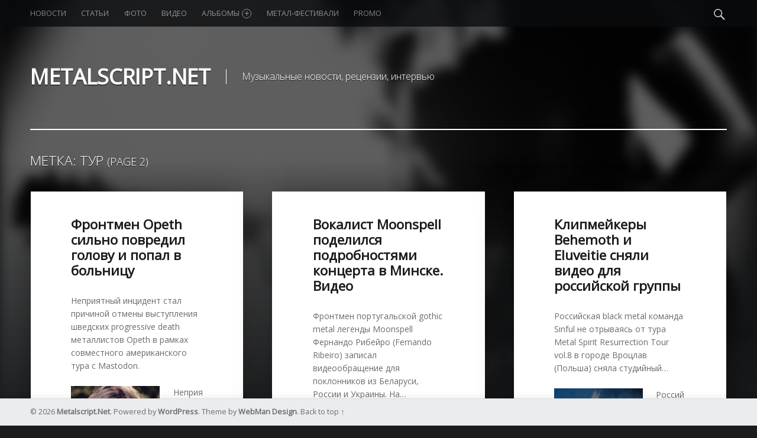

--- FILE ---
content_type: text/html; charset=UTF-8
request_url: https://metalscript.net/tag/tur/page/2/
body_size: 11090
content:
<!doctype html>
<html class="no-js" lang="ru-RU">

<head>

<meta charset="UTF-8" />
<meta name="viewport" content="width=device-width, initial-scale=1, maximum-scale=1" />
<link rel="profile" href="http://gmpg.org/xfn/11" />
<link rel="pingback" href="https://metalscript.net/xmlrpc.php" />
<title>тур | Metalscript.Net - Part 2</title>

<!-- All in One SEO Pack 2.2.5.1 by Michael Torbert of Semper Fi Web Design[300,353] -->
<meta name="keywords"  content="Mikael Åkerfeldt, Микаэль Окерфельдт, opeth, mastodon, progressive death metal, Швеция, США, Миннеаполис, тур, повредил голову, больница, автобус, отмена концерта" />
<link rel='prev' href='https://metalscript.net/tag/tur/' />
<link rel='next' href='https://metalscript.net/tag/tur/page/3/' />

<link rel="canonical" href="https://metalscript.net/tag/tur/page/2/" />
<!-- /all in one seo pack -->
<link rel='dns-prefetch' href='//fonts.googleapis.com' />
<link rel='dns-prefetch' href='//s.w.org' />
<link rel="alternate" type="application/rss+xml" title="Metalscript.Net &raquo; Лента" href="https://metalscript.net/feed/" />
<link rel="alternate" type="application/rss+xml" title="Metalscript.Net &raquo; Лента комментариев" href="https://metalscript.net/comments/feed/" />
<link rel="alternate" type="application/rss+xml" title="Metalscript.Net &raquo; Лента метки тур" href="https://metalscript.net/tag/tur/feed/" />
		<script type="text/javascript">
			window._wpemojiSettings = {"baseUrl":"https:\/\/s.w.org\/images\/core\/emoji\/12.0.0-1\/72x72\/","ext":".png","svgUrl":"https:\/\/s.w.org\/images\/core\/emoji\/12.0.0-1\/svg\/","svgExt":".svg","source":{"concatemoji":"https:\/\/metalscript.net\/wp-includes\/js\/wp-emoji-release.min.js?ver=5.3.8"}};
			!function(e,a,t){var n,r,o,i=a.createElement("canvas"),p=i.getContext&&i.getContext("2d");function s(e,t){var a=String.fromCharCode;p.clearRect(0,0,i.width,i.height),p.fillText(a.apply(this,e),0,0);e=i.toDataURL();return p.clearRect(0,0,i.width,i.height),p.fillText(a.apply(this,t),0,0),e===i.toDataURL()}function c(e){var t=a.createElement("script");t.src=e,t.defer=t.type="text/javascript",a.getElementsByTagName("head")[0].appendChild(t)}for(o=Array("flag","emoji"),t.supports={everything:!0,everythingExceptFlag:!0},r=0;r<o.length;r++)t.supports[o[r]]=function(e){if(!p||!p.fillText)return!1;switch(p.textBaseline="top",p.font="600 32px Arial",e){case"flag":return s([127987,65039,8205,9895,65039],[127987,65039,8203,9895,65039])?!1:!s([55356,56826,55356,56819],[55356,56826,8203,55356,56819])&&!s([55356,57332,56128,56423,56128,56418,56128,56421,56128,56430,56128,56423,56128,56447],[55356,57332,8203,56128,56423,8203,56128,56418,8203,56128,56421,8203,56128,56430,8203,56128,56423,8203,56128,56447]);case"emoji":return!s([55357,56424,55356,57342,8205,55358,56605,8205,55357,56424,55356,57340],[55357,56424,55356,57342,8203,55358,56605,8203,55357,56424,55356,57340])}return!1}(o[r]),t.supports.everything=t.supports.everything&&t.supports[o[r]],"flag"!==o[r]&&(t.supports.everythingExceptFlag=t.supports.everythingExceptFlag&&t.supports[o[r]]);t.supports.everythingExceptFlag=t.supports.everythingExceptFlag&&!t.supports.flag,t.DOMReady=!1,t.readyCallback=function(){t.DOMReady=!0},t.supports.everything||(n=function(){t.readyCallback()},a.addEventListener?(a.addEventListener("DOMContentLoaded",n,!1),e.addEventListener("load",n,!1)):(e.attachEvent("onload",n),a.attachEvent("onreadystatechange",function(){"complete"===a.readyState&&t.readyCallback()})),(n=t.source||{}).concatemoji?c(n.concatemoji):n.wpemoji&&n.twemoji&&(c(n.twemoji),c(n.wpemoji)))}(window,document,window._wpemojiSettings);
		</script>
		<style type="text/css">
img.wp-smiley,
img.emoji {
	display: inline !important;
	border: none !important;
	box-shadow: none !important;
	height: 1em !important;
	width: 1em !important;
	margin: 0 .07em !important;
	vertical-align: -0.1em !important;
	background: none !important;
	padding: 0 !important;
}
</style>
	<!-- AL2FB CSS -->
<style type="text/css" media="screen">
.al2fb_widget_comments { }
.al2fb_widget_comments li { }
.al2fb_widget_picture { width: 32px; height: 32px; }
.al2fb_widget_name { }
.al2fb_widget_comment { }
.al2fb_widget_date { font-size: smaller; }</style>
<link rel='stylesheet' id='al2fb_style-css'  href='https://metalscript.net/wp-content/plugins/add-link-to-facebook/add-link-to-facebook.css?ver=5.3.8' type='text/css' media='all' />
<link rel='stylesheet' id='fotorama.css-css'  href='https://metalscript.net/wp-content/plugins/fotorama/fotorama.css?ver=5.3.8' type='text/css' media='all' />
<link rel='stylesheet' id='fotorama-wp.css-css'  href='https://metalscript.net/wp-content/plugins/fotorama/fotorama-wp.css?ver=5.3.8' type='text/css' media='all' />
<link rel='stylesheet' id='social-likes-flat-css'  href='https://metalscript.net/wp-content/plugins/easy-vkontakte-connect/css/social-likes_flat.css?ver=5.3.8' type='text/css' media='all' />
<link rel='stylesheet' id='wp-block-library-css'  href='https://metalscript.net/wp-includes/css/dist/block-library/style.min.css?ver=5.3.8' type='text/css' media='all' />
<link rel='stylesheet' id='evc-share-style-css'  href='https://metalscript.net/wp-content/plugins/easy-vkontakte-connect/css/style-share.css?ver=5.3.8' type='text/css' media='all' />
<link rel='stylesheet' id='dashicons-css'  href='https://metalscript.net/wp-includes/css/dashicons.min.css?ver=5.3.8' type='text/css' media='all' />
<link rel='stylesheet' id='wm-google-fonts-css'  href='//fonts.googleapis.com/css?family=Open+Sans%3A400%2C300&#038;subset=latin%2Clatin-ext%2Ccyrillic%2Ccyrillic-ext&#038;ver=1.4.6' type='text/css' media='all' />
<link rel='stylesheet' id='wm-genericons-css'  href='https://metalscript.net/wp-content/themes/modern/genericons/genericons.css?ver=1.4.6' type='text/css' media='all' />
<link rel='stylesheet' id='wm-slick-css'  href='https://metalscript.net/wp-content/themes/modern/css/slick.css?ver=1.4.6' type='text/css' media='all' />
<link rel='stylesheet' id='wm-starter-css'  href='https://metalscript.net/wp-content/themes/modern/css/starter.css?ver=1.4.6' type='text/css' media='all' />
<link rel='stylesheet' id='wm-stylesheet-css'  href='https://metalscript.net/wp-content/themes/modern/style.css?ver=1.4.6' type='text/css' media='all' />
<link rel='stylesheet' id='wm-colors-css'  href='https://metalscript.net/wp-content/themes/modern/css/colors.css?ver=1.4.6' type='text/css' media='all' />
<style id='wm-colors-inline-css' type='text/css'>

body{background-color:#1a1c1e}.site-banner-media:before,.banner-images:before {background:transparent;background:-webkit-linear-gradient(  top, rgba(26,28,30,0) 0%, #1a1c1e 100% );background:  linear-gradient( to bottom, rgba(26,28,30,0) 0%, #1a1c1e 100% );}.site-header,.site-header .social-links,.page-title,.taxonomy-description,.page-title,.error-404,.not-found {color:#ffffff;border-color:#ffffff;}a,.accent-color{color:#8c0000}mark,ins,.highlight,pre:before,.pagination a,.pagination span,.label-sticky,.button,button,input[type="button"],input[type="reset"],input[type="submit"],.taxonomy-links a,.format-quote,.posts .format-quote,.format-status,.posts .format-status,.entry-content div.sharedaddy .sd-content ul li a.sd-button:not(.no-text),.post-navigation .nav-previous,.post-navigation .nav-next,.bypostauthor > .comment-body .comment-author:before,.comment-navigation a,.widget_calendar tbody a,.widget .tagcloud a:hover,body #infinite-handle span,.menu-toggle:before,.format-gallery .slick-prev,.format-gallery .slick-next {background-color:#8c0000;color:#ffffff;}.entry-content div.sharedaddy .sd-content ul li a.sd-button:not(.no-text){color:#ffffff !important}mark,ins,.highlight {-webkit-box-shadow:.38em 0 0 #8c0000, -.38em 0 0 #8c0000;  box-shadow:.38em 0 0 #8c0000, -.38em 0 0 #8c0000;}.infinite-loader .spinner > div > div{background:#8c0000 !important}.label-sticky:before,.label-sticky:after {border-top-color:#8c0000;border-right-color:#8c0000;}input:focus,select:focus,textarea:focus,.widget .tagcloud a:hover{border-color:#8c0000}.post-navigation .has-post-thumbnail:before {background:#8c0000;background:-webkit-linear-gradient(  right, rgba(140,0,0,0) 19%, #8c0000 81% );background:  linear-gradient( to left, rgba(140,0,0,0) 19%, #8c0000 81% );}.post-navigation .nav-next.has-post-thumbnail:before {background:#8c0000;background:-webkit-linear-gradient( left, rgba(140,0,0,0) 19%, #8c0000 81% );background:  linear-gradient( to right, rgba(140,0,0,0) 19%, #8c0000 81% );}body {font-family:'Open Sans', 'Helvetica Neue', Helvetica, Arial, sans-serif;font-size:14px;}h1, h2, h3, h4, h5, h6,.h1, .h2, .h3, .h4, .h5, .h6{font-family:'Open Sans', 'Helvetica Neue', Helvetica, Arial, sans-serif}.site-title{font-family:'Open Sans', 'Helvetica Neue', Helvetica, Arial, sans-serif}

</style>
<link rel='stylesheet' id='NextGEN-css'  href='https://metalscript.net/wp-content/plugins/nextgen-gallery/css/nggallery.css?ver=1.0.0' type='text/css' media='screen' />
<link rel='stylesheet' id='shutter-css'  href='https://metalscript.net/wp-content/plugins/nextgen-gallery/shutter/shutter-reloaded.css?ver=1.3.0' type='text/css' media='screen' />
<script type='text/javascript' src='https://metalscript.net/wp-includes/js/jquery/jquery.js?ver=1.12.4-wp'></script>
<script type='text/javascript' src='https://metalscript.net/wp-includes/js/jquery/jquery-migrate.min.js?ver=1.4.1'></script>
<script type='text/javascript' src='https://metalscript.net/wp-content/plugins/fotorama/fotorama.js?ver=5.3.8'></script>
<script type='text/javascript' src='https://metalscript.net/wp-content/plugins/fotorama/fotorama-wp.js?ver=5.3.8'></script>
<script type='text/javascript' src='https://metalscript.net/wp-content/plugins/easy-vkontakte-connect/js/jquery.cookie.js'></script>
<script type='text/javascript'>
/* <![CDATA[ */
var shutterSettings = {"msgLoading":"L O A D I N G","msgClose":"Click to Close","imageCount":"1"};
/* ]]> */
</script>
<script type='text/javascript' src='https://metalscript.net/wp-content/plugins/nextgen-gallery/shutter/shutter-reloaded.js?ver=1.3.0'></script>
<script type='text/javascript'>
/* <![CDATA[ */
var ngg_ajax = {"path":"https:\/\/metalscript.net\/wp-content\/plugins\/nextgen-gallery\/","callback":"https:\/\/metalscript.net\/index.php?callback=ngg-ajax","loading":"loading"};
/* ]]> */
</script>
<script type='text/javascript' src='https://metalscript.net/wp-content/plugins/nextgen-gallery/js/ngg.js?ver=2.0'></script>
<link rel='https://api.w.org/' href='https://metalscript.net/wp-json/' />
<link rel="EditURI" type="application/rsd+xml" title="RSD" href="https://metalscript.net/xmlrpc.php?rsd" />
<link rel="wlwmanifest" type="application/wlwmanifest+xml" href="https://metalscript.net/wp-includes/wlwmanifest.xml" /> 
<meta name="generator" content="WordPress 5.3.8" />

<meta name='NextGEN' content='1.5.2' />
<meta property="vk:app_id" content="4127469" /><style type="text/css">
    #overlay-sidebar {
      width: 380px;
      margin: 0 0 0 -190px; 
    }
    #slide-sidebar {
      width: 380px;
      right:-423px; // width + 43px
      bottom: 20px;
    }
  </style><script type="text/javascript">
    var VKWidgetsGroup = [];
    var VKWidgetsComments = [];
    var VKWidgetsPolls = [];
    var VKWidgetsSubscribe = [];
    var VKWidgets = [];
    
    var vkUnLock = [];
    var subscribeCookieExpires = 1;
    
    if (typeof ajaxurl == "undefined")
      ajaxurl = "https://metalscript.net/wp-admin/admin-ajax.php";
  
    oTimeout = 5000;
    oScreens = 0.75;
    oCookieExpires = 365;
    oAction = "timeout"; 
    oSensitivity = 20; 
    oTop = "40px"; 

    sTimeout = 5000;
    sScreens = 0.75;
    sCookieExpires = 365;
    sAction = "scroll"; 
    sSensitivity = 20; 
    sSpeed = 800;
        
  </script><script type="text/javascript">evc_post_id = false; </script>
</head>


<body id="top" class="archive downscroll-enabled has-featured-posts is-not-singular is-posts-list not-front-page paged paged-2 tag tag-636 tag-paged-2 tag-tur">

<div id="page" class="hfeed site">
	<div class="site-inner">


<header id="masthead" class="site-header" role="banner" itemscope itemtype="http://schema.org/WPHeader">

<nav id="site-navigation" class="main-navigation" role="navigation" itemscope itemtype="http://schema.org/SiteNavigationElement"><span class="screen-reader-text">Metalscript.Net site navigation</span><a class="skip-link screen-reader-text" href="#content">Skip to content</a><div class="main-navigation-inner"><div class="menu"><ul><li id="menu-item-31702" class="menu-item menu-item-type-taxonomy menu-item-object-category menu-item-31702"><a href="https://metalscript.net/category/news/">Новости</a></li>
<li id="menu-item-31703" class="menu-item menu-item-type-taxonomy menu-item-object-category menu-item-31703"><a href="https://metalscript.net/category/articles/">Статьи</a></li>
<li id="menu-item-31704" class="menu-item menu-item-type-taxonomy menu-item-object-category menu-item-31704"><a href="https://metalscript.net/category/foto/">Фото</a></li>
<li id="menu-item-31700" class="menu-item menu-item-type-taxonomy menu-item-object-category menu-item-31700"><a href="https://metalscript.net/category/video/">Видео</a></li>
<li id="menu-item-32035" class="menu-item menu-item-type-custom menu-item-object-custom menu-item-has-children menu-item-32035"><a href="https://metalscript.net/category/albums_2016/">Альбомы <span class="expander"></span></a>
<ul class="sub-menu">
	<li id="menu-item-34770" class="menu-item menu-item-type-taxonomy menu-item-object-category menu-item-34770"><a href="https://metalscript.net/category/albums_2017/">Альбомы 2017</a></li>
	<li id="menu-item-33220" class="menu-item menu-item-type-taxonomy menu-item-object-category menu-item-33220"><a href="https://metalscript.net/category/albums_2016/">Альбомы 2016</a></li>
	<li id="menu-item-31699" class="menu-item menu-item-type-taxonomy menu-item-object-category menu-item-31699"><a href="https://metalscript.net/category/albums_2015/">Альбомы 2015</a></li>
	<li id="menu-item-32039" class="menu-item menu-item-type-taxonomy menu-item-object-category menu-item-32039"><a href="https://metalscript.net/category/albums_2014/">Альбомы 2014</a></li>
	<li id="menu-item-32038" class="menu-item menu-item-type-taxonomy menu-item-object-category menu-item-32038"><a href="https://metalscript.net/category/albums_2013/">Альбомы 2013</a></li>
	<li id="menu-item-32037" class="menu-item menu-item-type-taxonomy menu-item-object-category menu-item-32037"><a href="https://metalscript.net/category/albums_2012/">Альбомы 2012</a></li>
	<li id="menu-item-32036" class="menu-item menu-item-type-taxonomy menu-item-object-category menu-item-32036"><a href="https://metalscript.net/category/albums_2011/">Альбомы 2011</a></li>
</ul>
</li>
<li id="menu-item-31701" class="menu-item menu-item-type-taxonomy menu-item-object-category menu-item-31701"><a href="https://metalscript.net/category/metal-fests/">Метал-фестивали</a></li>
<li id="menu-item-31698" class="menu-item menu-item-type-taxonomy menu-item-object-category menu-item-31698"><a href="https://metalscript.net/category/promo/">Promo</a></li>
</ul></div><div id="nav-search-form" class="nav-search-form"><a href="#" id="search-toggle" class="search-toggle"><span class="screen-reader-text">Search</span></a>
<form method="get" class="form-search" action="https://metalscript.net/">
	<label for="search-field" class="screen-reader-text">Search</label>
	<input type="search" value="" placeholder="Search field: type and press enter" name="s" class="search-field" id="search-field" />
</form></div></div><button id="menu-toggle" class="menu-toggle" aria-controls="site-navigation" aria-expanded="false">Menu</button></nav><div class="site-branding"><h1 class="site-title logo type-text"><a href="https://metalscript.net/" title="Metalscript.Net | Музыкальные новости, рецензии, интервью"><span class="text-logo">Metalscript.Net</span></a></h1><h2 class="site-description">Музыкальные новости, рецензии, интервью</h2></div>
<div id="site-banner" class="site-banner no-slider">

	<div class="site-banner-inner">

		
<div class="site-banner-content">

	
	<div class="site-banner-media">

		<figure class="site-banner-thumbnail">

			<img src="https://metalscript.net/wp-content/uploads/2015/04/MS_banner.jpg" width="1920" height="1080" alt="" />
		</figure>

	</div>

	
</div>

	</div>

</div>

</header>



<div id="content" class="site-content">


	<div id="primary" class="content-area">
		<main id="main" class="site-main clearfix" role="main">


	<section class="archives-listing">

		<header class="page-header">
			<h1 class="page-title">Метка: тур <small>(page 2)</small></h1>		</header>

		<div id="posts" class="posts posts-list clearfix" itemscope itemtype="http://schema.org/ItemList">
<article id="post-21354" class="post-21354 post type-post status-publish format-standard hentry category-news tag-mastodon tag-mikael-akerfeldt tag-opeth tag-progressive-death-metal tag-avtobus tag-bolnica tag-mikael-okerfeldt tag-minneapolis tag-otmena-koncerta tag-povredil-golovu tag-ssha tag-tur tag-shveciya" itemscope itemprop="blogPost" itemtype="http://schema.org/BlogPosting">

	<div class="entry-inner"><header class="entry-header"><h1 class="entry-title" itemprop="name"><a href="https://metalscript.net/2012/05/frontmen-opeth-v-bolnice/" rel="bookmark">Фронтмен Opeth сильно повредил голову и попал в больницу</a></h1></header><div class="entry-content" itemprop="description"><p>Неприятный инцидент стал причиной отмены выступления шведских progressive death металлистов Opeth в рамках совместного американского тура с Mastodon.</p>
<p><a href="https://metalscript.net/2012/05/frontmen-opeth-v-bolnice/"><img class="alignleft size-full wp-image-18238" title="Фронтмен Opeth сильно повредил голову и попал в больницу" src="https://metalscript.net/wp-content/uploads/2011/12/Opeth_A.jpg" alt="Opeth поздравили металлистов с праздником" width="150" height="150" /></a>Неприятный инцидент стал причиной отмены выступления шведских progressive death металлистов <strong><a href="https://metalscript.net/2011/09/opeth-klip/" target="_blank">Opeth</a></strong> в рамках совместного американского тура с <strong><a href="https://metalscript.net/2011/12/mastodon-podarili-pesni/" target="_blank">Mastodon</a></strong>.</p>
<div class="link-more"><a href="https://metalscript.net/2012/05/frontmen-opeth-v-bolnice/">Continue reading<span class="screen-reader-text"> "Фронтмен Opeth сильно повредил голову и попал в больницу"</span>&hellip;</a></div></div><div class="entry-meta"><time datetime="2012-05-11T12:27:08+02:00" class="entry-date entry-meta-element published" title="11 мая, 2012 | 12:27" itemprop="datePublished">11 мая 2012</time> <span class="comments-link entry-meta-element"><a href="https://metalscript.net/2012/05/frontmen-opeth-v-bolnice/#comments" title="Comments: 3"><span class="comments-title">Comments: </span><span class="comments-count">3</span></a></span> </div></div>
</article>
<article id="post-19793" class="post-19793 post type-post status-publish format-standard hentry category-video category-news tag-29-fevralya tag-fernando-ribeiro tag-gothic-metal tag-republic tag-video tag-koncert tag-minsk tag-obrashhenie tag-tur" itemscope itemprop="blogPost" itemtype="http://schema.org/BlogPosting">

	<div class="entry-inner"><header class="entry-header"><h1 class="entry-title" itemprop="name"><a href="https://metalscript.net/2012/02/moonspell-video-minsk/" rel="bookmark">Вокалист Moonspell поделился подробностями концерта в Минске. Видео</a></h1></header><div class="entry-content" itemprop="description"><p>Фронтмен португальской gothic metal легенды Moonspell Фернандо Рибейро (Fernando Ribeiro) записал видеообращение для поклонников из Беларуси, России и Украины. На&hellip;</p>
<p><a href="https://metalscript.net/2012/02/moonspell-video-minsk/"><img class="alignleft size-thumbnail wp-image-19058" title="Вокалист Moonspell поделился подробностями концерта в Минске. Видео" src="https://metalscript.net/wp-content/uploads/2012/01/Moonspell2011.jpg" alt="Вокалист Moonspell поделился подробностями концерта в Минске. Видео" width="150" height="150" /></a>Фронтмен португальской gothic metal легенды <strong><a href="https://metalscript.net/2012/02/moonspell-privet-fanatam-video/" target="_blank">Moonspell</a></strong> Фернандо Рибейро (<strong>Fernando Ribeiro</strong>) записал видеообращение для поклонников из Беларуси, России и Украины. На ролике он раскрывает подробности </p>
<div class="link-more"><a href="https://metalscript.net/2012/02/moonspell-video-minsk/">Continue reading<span class="screen-reader-text"> "Вокалист Moonspell поделился подробностями концерта в Минске. Видео"</span>&hellip;</a></div></div><div class="entry-meta"><time datetime="2012-02-28T12:04:41+02:00" class="entry-date entry-meta-element published" title="28 февраля, 2012 | 12:04" itemprop="datePublished">28 Фев 2012</time> </div></div>
</article>
<article id="post-19769" class="post-19769 post type-post status-publish format-standard hentry category-video category-news tag-behemoth tag-black-metal tag-eluveitie tag-grupa-13 tag-sinful tag-video tag-videoklip tag-vroclav tag-klip tag-polsha tag-rossiya tag-semki tag-tur tag-foto" itemscope itemprop="blogPost" itemtype="http://schema.org/BlogPosting">

	<div class="entry-inner"><header class="entry-header"><h1 class="entry-title" itemprop="name"><a href="https://metalscript.net/2012/02/sinful-klip/" rel="bookmark">Клипмейкеры Behemoth и Eluveitie сняли видео для российской группы</a></h1></header><div class="entry-content" itemprop="description"><p>Российская black metal команда Sinful не отрываясь от тура Metal Spirit Resurrection Tour vol.8 в городе Вроцлав (Польша) сняла студийный&hellip;</p>
<p><a href="https://metalscript.net/2012/02/sinful-klip/"><img class="alignleft size-full wp-image-19646" title="Клипмейкеры Behemoth и Eluveitie сняли видео для российской группы" src="https://metalscript.net/wp-content/uploads/2012/02/sinful.jpg" alt="Клипмейкеры Behemoth и Eluveitie сняли видео для российской группы" width="150" height="150" /></a>Российская black metal команда <strong><a href="https://metalscript.net/2011/12/albomy-2011-sinful-the-xiii-apostle/" target="_blank">Sinful</a></strong> не отрываясь от тура <strong>Metal Spirit Resurrection Tour vol.8</strong> в городе Вроцлав (Польша) сняла студийный видеоклип на песню <em>«Запретный плод»</em>.</p>
<div class="link-more"><a href="https://metalscript.net/2012/02/sinful-klip/">Continue reading<span class="screen-reader-text"> "Клипмейкеры Behemoth и Eluveitie сняли видео для российской группы"</span>&hellip;</a></div></div><div class="entry-meta"><time datetime="2012-02-27T12:20:29+02:00" class="entry-date entry-meta-element published" title="27 февраля, 2012 | 12:20" itemprop="datePublished">27 Фев 2012</time> <span class="comments-link entry-meta-element"><a href="https://metalscript.net/2012/02/sinful-klip/#comments" title="Comments: 1"><span class="comments-title">Comments: </span><span class="comments-count">1</span></a></span> </div></div>
</article>
<article id="post-19650" class="post-19650 post type-post status-publish format-standard hentry category-news tag-black-sabbath tag-heavy-metal tag-toni-ajommi tag-vossoedinenie tag-koncerty tag-limfoma tag-novyj-albom tag-reyunion tag-tur" itemscope itemprop="blogPost" itemtype="http://schema.org/BlogPosting">

	<div class="entry-inner"><header class="entry-header"><h1 class="entry-title" itemprop="name"><a href="https://metalscript.net/2012/02/black-sabbath-otmena-reunion/" rel="bookmark">Black Sabbath отменили реюнион</a></h1></header><div class="entry-content" itemprop="description"><p>Воссоединившаяся легенда heavy metal и праотцы doom британская группа Black Sabbath опубликовала в официальном аккаунте в Facebook заявление о том, что все&hellip;</p>
<p><a href="https://metalscript.net/2012/02/black-sabbath-otmena-reunion/"><img class="alignleft size-full wp-image-17319" title="Black Sabbath отменили реюнион" src="https://metalscript.net/wp-content/uploads/2011/11/black_sabbath2011reunion.jpg" alt="Black Sabbath отменили реюнион" width="150" height="150" /></a><a title="Black Sabbath объявили реюнион в оригинальном составе. Видео" href="https://metalscript.net/2011/11/black-sabbath-reyunion-video/" target="_blank">Воссоединившаяся легенда</a> heavy metal и праотцы doom британская группа <strong>Black Sabbath</strong> опубликовала в официальном аккаунте в <strong>Facebook</strong> заявление о том, что все запланированные раннее концерты в золотом составе в рамках <a title="Едем на концерт Black Sabbath" href="https://metalscript.net/2011/12/edem-na-koncert-black-sabbath/" target="_blank">мирового турне</a> отменяются.</p>
<div class="link-more"><a href="https://metalscript.net/2012/02/black-sabbath-otmena-reunion/">Continue reading<span class="screen-reader-text"> "Black Sabbath отменили реюнион"</span>&hellip;</a></div></div><div class="entry-meta"><time datetime="2012-02-21T00:23:14+02:00" class="entry-date entry-meta-element published" title="21 февраля, 2012 | 00:23" itemprop="datePublished">21 Фев 2012</time> <span class="comments-link entry-meta-element"><a href="https://metalscript.net/2012/02/black-sabbath-otmena-reunion/#comments" title="Comments: 2"><span class="comments-title">Comments: </span><span class="comments-count">2</span></a></span> </div></div>
</article>
<article id="post-19306" class="post-19306 post type-post status-publish format-standard hentry category-news tag-4027 tag-death-black-metal tag-deathbringer tag-hate tag-hexen tag-metal-spirit-resurrection-vol-8 tag-mortifer tag-sinful tag-sympho-black-metal tag-thy-disease tag-artem-serdyuk tag-raspisanie tag-sostav tag-tur" itemscope itemprop="blogPost" itemtype="http://schema.org/BlogPosting">

	<div class="entry-inner"><header class="entry-header"><h1 class="entry-title" itemprop="name"><a href="https://metalscript.net/2012/02/hate-sostav-rus-gruppy/" rel="bookmark">Польские metal-звезды вошли в состав российской группы</a></h1></header><div class="entry-content" itemprop="description"><p>Участники известной польской death / black metal группы Hate &#8211; барабанщик Hexen и бас-гитарсит Mortifer &#8211; будут выступать в составе&hellip;</p>
<p><a href="https://metalscript.net/2012/02/hate-sostav-rus-gruppy/"><img class="size-full wp-image-19307 alignleft" title="Польские metal-звезды вошли в состав российской группы" src="https://metalscript.net/wp-content/uploads/2012/02/HateHexen.jpg" alt="Польские metal-звезды вошли в состав российской группы" width="150" height="150" /></a>Участники известной польской death / black metal группы <strong>H</strong><strong>ate</strong> &#8211; барабанщик <strong>Hexen</strong> и бас-гитарсит <strong>Mortifer</strong> &#8211; будут выступать в составе московской sympho-black metal группы </p>
<div class="link-more"><a href="https://metalscript.net/2012/02/hate-sostav-rus-gruppy/">Continue reading<span class="screen-reader-text"> "Польские metal-звезды вошли в состав российской группы"</span>&hellip;</a></div></div><div class="entry-meta"><time datetime="2012-02-06T11:40:51+02:00" class="entry-date entry-meta-element published" title="6 февраля, 2012 | 11:40" itemprop="datePublished">6 Фев 2012</time> </div></div>
</article>
<article id="post-18185" class="post-18185 post type-post status-publish format-standard has-post-thumbnail hentry category-albums_2011 category-news tag-5-dekabrya tag-6-noyabrya tag-industrial-metal tag-made-in-germany-1995-2011 tag-mein-land tag-rammstein tag-germaniya tag-kompilyaciya tag-novyj-albom tag-sbornik tag-tur" itemscope itemprop="blogPost" itemtype="http://schema.org/BlogPosting">

	
		<div class="entry-media">

			<figure class="post-thumbnail" itemprop="image">

				<a href="https://metalscript.net/2011/12/ramm-mig/" title="Новые альбомы декабря 2011: Rammstein – «Made In Germany 1995–2011»"><img width="420" height="452" src="https://metalscript.net/wp-content/uploads/2011/12/Rammstein-Made-in-Germany-e1432039578243-420x452.jpg" class="attachment-thumbnail size-thumbnail wp-post-image" alt="" /></a>
			</figure>

		</div>

		<div class="entry-inner"><header class="entry-header"><h1 class="entry-title" itemprop="name"><a href="https://metalscript.net/2011/12/ramm-mig/" rel="bookmark">Новые альбомы декабря 2011: Rammstein – «Made In Germany 1995–2011»</a></h1></header><div class="entry-content" itemprop="description"><p class="post-excerpt">Ветераны немецкой industrial metal сцены Rammstein издали сборник лучших композиций под названием «Made In Germany 1995–2011». The Best of поступил&hellip;</p>
<div class="link-more"><a href="https://metalscript.net/2011/12/ramm-mig/">Continue reading<span class="screen-reader-text"> "Новые альбомы декабря 2011: Rammstein – «Made In Germany 1995–2011»"</span>&hellip;</a></div></div><div class="entry-meta"><time datetime="2011-12-23T08:57:06+02:00" class="entry-date entry-meta-element published" title="23 декабря, 2011 | 08:57" itemprop="datePublished">23 Дек 2011</time> <span class="comments-link entry-meta-element"><a href="https://metalscript.net/2011/12/ramm-mig/#comments" title="Comments: 1"><span class="comments-title">Comments: </span><span class="comments-count">1</span></a></span> </div></div>
</article></div><div class="pagination"><a class="prev page-numbers" href="https://metalscript.net/tag/tur/">&laquo;</a>
<a class="page-numbers" href="https://metalscript.net/tag/tur/">1</a>
<span aria-current="page" class="page-numbers current">2</span>
<a class="page-numbers" href="https://metalscript.net/tag/tur/page/3/">3</a>
<a class="page-numbers" href="https://metalscript.net/tag/tur/page/4/">4</a>
<span class="page-numbers dots">&hellip;</span>
<a class="page-numbers" href="https://metalscript.net/tag/tur/page/7/">7</a>
<a class="next page-numbers" href="https://metalscript.net/tag/tur/page/3/">&raquo;</a></div>
	</section>

	

		</main><!-- /#main -->
	</div><!-- /#primary -->
</div><!-- /#content -->


	</div><!-- /.site-inner -->
</div><!-- /#page -->



<footer id="colophon" class="site-footer" itemscope itemtype="http://schema.org/WPFooter">

<div class="site-footer-area footer-area-site-info"><div class="site-info-container"><div class="site-info" role="contentinfo">&copy; 2026 <a href="https://metalscript.net/" title="Metalscript.Net">Metalscript.Net</a>. Powered by <a href="https://wordpress.org">WordPress</a>. Theme by <a href="http://www.webmandesign.eu/">WebMan Design</a>. <a href="#top" id="back-to-top" class="back-to-top">Back to top &uarr;</a></div></div></div>

</footer>

  <div id="vk_api_transport"></div>
  <script type="text/javascript">
  /* <![CDATA[ */
  function async_load(u,id) {
    if (!gid(id)) {
      s="script", d=document,
      o = d.createElement(s);
      o.type = 'text/javascript';
      o.id = id;
      o.async = true;
      o.src = u;
      // Creating scripts on page
      x = d.getElementsByTagName(s)[0];
      x.parentNode.insertBefore(o,x);
    }
  }
  
  function gid (id){
    return document.getElementById(id);
  }
  
  window.onload = function() {  
    async_load("//vk.com/js/api/openapi.js", "id-vkontakte");//vkontakte
  };
   
  // Инициализация vkontakte
  window.vkAsyncInit = function(){
    //console.log(VKWidgetsLike);
    if (typeof VKWidgetsLike !== 'undefined' && VKWidgetsLike.length > 0) {
      for (index = 0; index < VKWidgetsLike.length; ++index) {
        VK.Widgets.Like(VKWidgetsLike[index].element_id, VKWidgetsLike[index].options);
      }
    }
    
    if (typeof VKWidgetsGroup !== 'undefined' && VKWidgetsGroup.length > 0) {
      for (index = 0; index < VKWidgetsGroup.length; ++index) {
        //console.log(VKWidgetsGroup);
        VK.Widgets.Group(VKWidgetsGroup[index].element_id, VKWidgetsGroup[index].options, VKWidgetsGroup[index].group_id);
      }
      
      VK.Observer.subscribe('widgets.groups.joined', function(n) {
        console.log(VKWidgetsGroup[n - 1].group_id);
        
        var data = {
          action: 'evc_add_vk_widget_stats',
          gid: VKWidgetsGroup[n - 1].group_id,
          widget: 'group',
          waction: 'joined'
        };
        jQuery.ajax({
          url: ajaxurl,
          data: data,
          type:"POST",
          dataType: 'json'
        }); 
        
      });
      
      VK.Observer.subscribe('widgets.groups.leaved', function(n) {
        //console.log(VKWidgetsGroup[n - 1].group_id);
        
        var data = {
          action: 'evc_add_vk_widget_stats',
          gid: VKWidgetsGroup[n - 1].group_id,
          widget: 'group',
          waction: 'leaved'
        };
        jQuery.ajax({
          url: ajaxurl,
          data: data,
          type:"POST",
          dataType: 'json'
        });         

      });    
    }    
    
      //console.log(VKWidgetsComments);
  // COMMENTS
    if (typeof VKWidgetsComments !== 'undefined' ) {
      //console.log(VKWidgetsComments);
      for (index = 0; index < VKWidgetsComments.length; ++index) {
        VK.Widgets.Comments(
          VKWidgetsComments[index].element_id, 
          VKWidgetsComments[index].options, 
          VKWidgetsComments[index].page_id
        );
      }
    
      evcCommentsRefresh = false;            
      var new_data = {
        post_id: evc_post_id,
        url: document.URL,
        widget_api_id: jQuery('meta[property="vk:app_id"]').attr('content'),
        action: 'evc_comments_refresh'
      };

      VK.Observer.subscribe('widgets.comments.new_comment', function(num, last_comment, date, sign, wID, n) {

        if ( typeof VKWidgetsComments[n - 1] !== 'undefined' && typeof VKWidgetsComments[n - 1].page_id !== 'undefined' ) 
          new_data.page_id = VKWidgetsComments[n - 1].page_id;
        else
          new_data.page_id = VKWidgetsComments[0].page_id;
        //console.log(new_data); //
        
        if (!evcCommentsRefresh) {
          evcCommentsRefresh = true;
          jQuery.ajax({
            url: ajaxurl,
            data: new_data,
            type:"POST",
            dataType: 'json',
            success: function(data) {
              //console.log(data); //
              evcCommentsRefresh = false;
            }
          }); 
        }
        
      });
      
      VK.Observer.subscribe('widgets.comments.delete_comment', function(num, last_comment, date, sign) {
        //console.log(date);
        
      });    
     
    
    }
  //console.log(VKWidgetsPolls);
  // Polls
    if (typeof VKWidgetsPolls !== 'undefined' ) {
      //console.log(VKWidgetsPolls);
      for (index = 0; index < VKWidgetsPolls.length; ++index) {
        VK.Widgets.Poll(
          VKWidgetsPolls[index].element_id, 
          VKWidgetsPolls[index].options, 
          VKWidgetsPolls[index].poll_id
        );
      }
    
      evcCommentsRefresh = false;            
      var new_data = {
        post_id: evc_post_id,
        url: document.URL,
        widget_api_id: jQuery('meta[property="vk:app_id"]').attr('content'),
        action: 'evc_comments_refresh'
      };

      VK.Observer.subscribe('widgets.comments.new_comment', function(num, last_comment, date, sign, wID, n) {

        if ( typeof VKWidgetsComments[n - 1] !== 'undefined' && typeof VKWidgetsComments[n - 1].page_id !== 'undefined' ) 
          new_data.page_id = VKWidgetsComments[n - 1].page_id;
        else
          new_data.page_id = VKWidgetsComments[0].page_id;
        //console.log(new_data); //
        
        if (!evcCommentsRefresh) {
          evcCommentsRefresh = true;
          jQuery.ajax({
            url: ajaxurl,
            data: new_data,
            type:"POST",
            dataType: 'json',
            success: function(data) {
              //console.log(data); //
              evcCommentsRefresh = false;
            }
          }); 
        }
        
      });
      
      VK.Observer.subscribe('widgets.comments.delete_comment', function(num, last_comment, date, sign) {
        //console.log(date);
        
      });    
     
    
    }
  //console.log(VKWidgetsSubscribe);
  // Widget Subscribe
    if (typeof VKWidgetsSubscribe !== 'undefined' ) {

      var subscribeCookieExpires = 1; // !!!
      
      for (index = 0; index < VKWidgetsSubscribe.length; ++index) {
        VK.Widgets.Subscribe(
          VKWidgetsSubscribe[index].element_id, 
          VKWidgetsSubscribe[index].options, 
          VKWidgetsSubscribe[index].owner_id
        );
      }
      
      VK.Observer.subscribe('widgets.subscribed', function(n) {
        
        vkwidget = jQuery("#vkwidget" + n).parent();              
        vkwidgetID = jQuery(vkwidget).attr('id');
        
        if (jQuery(vkwidget).hasClass('evc-vk-lock')) {
          console.log('Fire');
          //vkwidgetID = jQuery("#vkwidget" + n).parent().attr('id');
          subscribeObj = jQuery.grep(VKWidgetsSubscribe, function(e){ return e.element_id == vkwidgetID; });          
          if (subscribeObj.length != 0) {
            o = subscribeObj[0].owner_id;
            if (jQuery.cookie('vkUnLock' + o) == 'undefined' || !jQuery.cookie('vkUnLock' + o) || jQuery.cookie('vkUnLock' + o) !=  subscribeObj[0].owner_id ) {
              jQuery.cookie('vkUnLock' + o, subscribeObj[0].owner_id, { expires: subscribeCookieExpires, path: '/' });
            }
            location.reload();
          }
        }
      });

      VK.Observer.subscribe('widgets.unsubscribed', function(n) {
              
        vkwidget = jQuery("#vkwidget" + n).parent();              
        vkwidgetID = jQuery(vkwidget).attr('id');
        
        if (jQuery(vkwidget).hasClass('evc-vk-lock')) { 
        console.log('Fire');      
          subscribeObj = jQuery.grep(VKWidgetsSubscribe, function(e){ return e.element_id == vkwidgetID;});
          if (subscribeObj.length != 0) {
            o = subscribeObj[0].owner_id;
            if (jQuery.cookie('vkUnLock' + o) != 'undefined') {
              jQuery.removeCookie('vkUnLock' + o);
            }
          }
        }
      });      

   
    }
   
      
  };  
   
  /* ]]> */
  </script><script type="text/javascript" >
  jQuery(document).ready(function($) { 
    
    if ($('.social-likes')) {
      
      $('.social-likes').each(function(){     
        var p = $(this).parent();
        if (p.data('url')) {
          $(this).data({
            'url': p.data('url'),
            'title': p.data('title')
          }); 
        }
        
        if ($(this).find('.pinterest').length) {
          if (p.data('media')) {
            $($(this).find('.pinterest')[0]).data({
              'media': p.data('media')
            }); 
          }
          else       
            $($(this).find('.pinterest')[0]).remove();
        }
        
      });      
      
      $('.social-likes').socialLikes({
        zeroes: 0      });
    }
  
  });
</script>
<script type='text/javascript' src='https://metalscript.net/wp-content/plugins/easy-vkontakte-connect/js/evc-share.js'></script>
<script type='text/javascript' src='https://metalscript.net/wp-content/plugins/easy-vkontakte-connect/js/social-likes.min.js?ver=3.0.4'></script>
<script type='text/javascript' src='https://metalscript.net/wp-content/themes/modern/js/imagesloaded.pkgd.min.js?ver=1.4.6'></script>
<script type='text/javascript' src='https://metalscript.net/wp-content/themes/modern/js/slick.min.js?ver=1.4.6'></script>
<script type='text/javascript' src='https://metalscript.net/wp-content/themes/modern/js/scripts-navigation.js?ver=1.4.6'></script>
<script type='text/javascript' src='https://metalscript.net/wp-content/themes/modern/js/scripts-global.js?ver=1.4.6'></script>
<script type='text/javascript' src='https://metalscript.net/wp-content/themes/modern/js/skip-link-focus-fix.js?ver=1.4.6'></script>
<script type='text/javascript' src='https://metalscript.net/wp-includes/js/wp-embed.min.js?ver=5.3.8'></script>
  <script type="text/javascript">
  /* <![CDATA[ */
	jQuery(document).ready(function($) {
    
    if ( typeof VKWidgetsComments !== 'undefined' && VKWidgetsComments.length && evc_post_id ) {
		  if ($('#vk-widget-' + evc_post_id).length) {
                if ( $('#respond').length ) {          
          $('#respond form').hide();
		      $('#respond').append($('#vk-widget-' + evc_post_id ));
        }
              }
		
		        cClose = false;
      if ($( "#comments .comment-list" ).length) {
        $( "#comments .comment-list" ).wrap('<div class = "evc-comments-wrap"></div>');
		  
        docViewHeight = $(window).height();
        $(document).scroll(function () {
          var docViewTop = $(window).scrollTop();
          var elemTop = $('.evc-comments-wrap').offset().top;
          //var elemBottom = elemTop + $('.evc-comments-wrap').height();         
          if ( elemTop * 3 / 4 <= docViewTop && !cClose ) {
            cClose = true;  
            $( ".evc-comments-wrap" ).animate({ "height": 0}, 800 );
            //console.log(elemTop + ' >= ' + docViewHeight+ '+'+ docViewTop);
          }
        });
      }
          }
 		
  // Rresponsive VK Comments Widget Width
        
    if ($('.vk_widget_comments').length) {
      
      responsiveVkWidget();
      $(window).on('resize', function() {
        responsiveVkWidget();
      });
    }
      
    function responsiveVkWidget () {
      var vkParentWidth = parseInt( $('.vk_widget_comments').parent().width() );
      
      $('.vk_widget_comments, .vk_widget_comments iframe').css({
        width: vkParentWidth
      });
      $('.vk_widget_comments, .vk_widget_comments iframe').attr('width', vkParentWidth);
    }
  
  // END Rresponsive VK Comments Widget Width 
    
    
	}); // End jQuery 
   
  /* ]]> */
  </script><!-- Yandex.Metrika counter --> <script type="text/javascript" > (function (d, w, c) { (w[c] = w[c] || []).push(function() { try { w.yaCounter695109 = new Ya.Metrika({ id:695109, clickmap:true, trackLinks:true, accurateTrackBounce:true, webvisor:true }); } catch(e) { } }); var n = d.getElementsByTagName("script")[0], s = d.createElement("script"), f = function () { n.parentNode.insertBefore(s, n); }; s.type = "text/javascript"; s.async = true; s.src = "https://mc.yandex.ru/metrika/watch.js"; if (w.opera == "[object Opera]") { d.addEventListener("DOMContentLoaded", f, false); } else { f(); } })(document, window, "yandex_metrika_callbacks"); </script> <noscript><div><img src="https://mc.yandex.ru/watch/695109" style="position:absolute; left:-9999px;" alt="" /></div></noscript> <!-- /Yandex.Metrika counter -->
</body>

</html>
